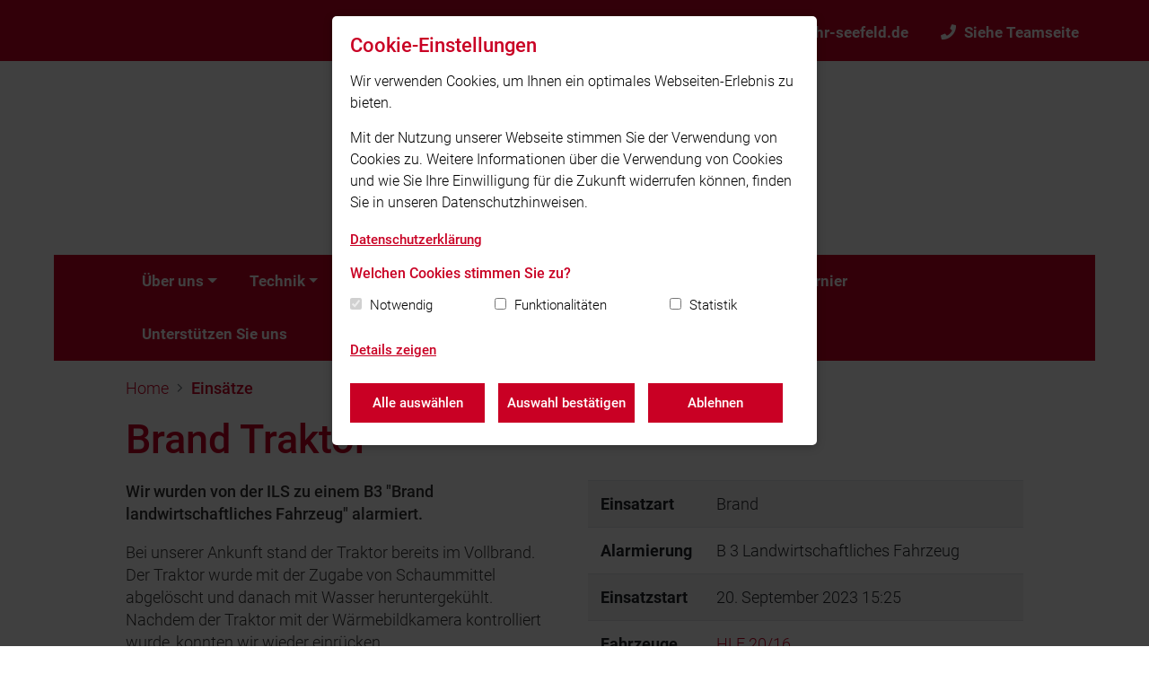

--- FILE ---
content_type: text/html; charset=utf-8
request_url: https://www.feuerwehr-seefeld.de/einsatze/brand-traktor-1/
body_size: 25299
content:

<!doctype html>
<html lang="de" data-language="de">
<head>
    <meta charset="utf-8">
    <meta name="viewport" content="width=device-width, initial-scale=1, shrink-to-fit=no">
    <link rel="apple-touch-icon" sizes="180x180" href="/static/images/fav/apple-touch-icon.png">
    <link rel="icon" type="image/png" sizes="32x32" href="/static/images/fav/favicon-32x32.png">
    <link rel="icon" type="image/png" sizes="16x16" href="/static/images/fav/favicon-16x16.png">
    <link rel="manifest" href="/static/images/fav/site.webmanifest">
    <link rel="shortcut icon" href="/static/images/fav/favicon.ico">
    <meta name="msapplication-config" content="/static/images/fav/browserconfig.xml">
    <meta name="msapplication-TileColor" content="#ffffff">
    <meta name="theme-color" content="#c90024">
    
    <link rel="stylesheet" href="/static/CACHE/css/output.9a0e52fc4700.css" type="text/css">
    

    
    
    
        <script src="https://cdn.apple-mapkit.com/mk/5.x.x/mapkit.js" type="text/javascript"></script>
    

    <script type="text/javascript">
        function documentReadyCall() {
        }

        function initMap() {
        }
    </script>
    <!-- @formatter:off -->
    <title>Brand Traktor - Feuerwehr Oberalting-Seefeld</title>
    <!-- @formatter:on -->
    <meta name="description" content=""/>

    
        <script>
            
            var gaProperty = 'UA-64558692-2';
            
            var disableStr = 'ga-disable-' + gaProperty;
            if (document.cookie.indexOf(disableStr + '=true') > -1) {
                window[disableStr] = true;
            }

            

            function gaOptout() {
                document.cookie = disableStr + '=true; expires=Thu, 31 Dec 2099 23:59:59 UTC; path=/';
                window[disableStr] = true;
                
                alert('Das Tracking durch Google Analytics wurde in Ihrem Browser für diese Website deaktiviert.');
            }

            function ga_code() {
                (function (i, s, o, g, r, a, m) {
                    i['GoogleAnalyticsObject'] = r;
                    i[r] = i[r] || function () {
                        (i[r].q = i[r].q || []).push(arguments)
                    }, i[r].l = 1 * new Date();
                    a = s.createElement(o),
                        m = s.getElementsByTagName(o)[0];
                    a.async = 1;
                    a.src = g;
                    m.parentNode.insertBefore(a, m)
                })(window, document, 'script', 'https://www.google-analytics.com/analytics.js', 'ga');

                ga('create', 'UA-64558692-2', 'auto');

                

                ga('set', 'anonymizeIp', true);
                ga('send', 'pageview');

                
            }
        </script>
    

    <script type="text/javascript">
        var trigger_functions = [];
    </script>
    
    <!-- @formatter:off -->
    <meta property="og:url" content="https://www.feuerwehr-seefeld.de/einsatze/brand-traktor-1/"/>
    <meta property="og:type" content="article"/>
    <meta property="og:title" content="Brand Traktor"/>
    <meta property="og:description" content="Wir wurden von der ILS zu einem B3 &quot;Brand landwirtschaftliches Fahrzeug&quot; alarmiert."/>
    
        
        <meta property="og:image" content="https:///media/filer_public_thumbnails/filer_public/67/66/67663901-4911-466b-aaf4-74cbfff959bb/2023-09-20_15-38-20-b3-3.jpg__400x400_q85_crop_subsampling-2_upscale.webp"/>
    
    <!-- @formatter:on -->

</head>
<body class="">


<header>
    
<nav class="navbar navbar-meta-navigation">
    <div class="container">
        
        <div class="navbar-nav ml-auto navbar-meta-navigation-right">
            
                <div class="nav-item">
                    <a class="nav-link" href="mailto:info@feuerwehr-seefeld.de">
                        <i class="fas fa-envelope"></i>info@feuerwehr-seefeld.de</a>
                </div>
            
            
                <div class="nav-item">
                    <a class="nav-link" href="tel:Siehe Teamseite">
                        <i class="fas fa-phone"></i>Siehe Teamseite</a>
                </div>
            

            



        </div>
    </div>
</nav>
    <div class="container">
        <div class="navigation-logo nav-padding clearfix navigation-logo-large">
            <a class="navbar-brand clearfix" href="/">
                <div class="navbar-brand-inner">
                    
                        <img class="logo" alt="Feuerwehr Oberalting-Seefeld"
                             src="/media/wappen_gross1.jpg">
                    
                    
                        <h2 class="navigation-logo-title">Feuerwehr Oberalting-Seefeld</h2>
                    
                </div>
            </a>
        </div>

        <nav class="navbar navbar-expand-xl navbar-main-navigation nav-padding">
            <button class="navbar-toggler" type="button" data-toggle="collapse"
                    data-target="#navbarSupportedContent"
                    aria-controls="navbarSupportedContent" aria-expanded="false" aria-label="Toggle navigation">
                <span class="navbar-toggler-icon">Menü</span></button>
            <div class="collapse navbar-collapse" id="navbarSupportedContent">
                <ul class="navbar-nav mr-auto flex-wrap">
                    


    
        <li class="nav-item dropdown">
            
                <a class="nav-link dropdown-toggle"
                   href="/uber-uns/">Über uns</a>
            
            <ul class="dropdown-menu">
                


    
        <li class="nav-item">
            
                <a class="nav-link"
                   href="/uber-uns/geratehaus/">Gerätehaus</a>
            
        </li>
    

    
        <li class="nav-item dropdown dropdown-submenu">
            
                <a class="nav-link dropdown-toggle"
                   href="/uber-uns/team/">Team</a>
            
            <ul class="dropdown-menu dropdown--dropdown-submenu">
                


    
        <a class="nav-link"
           href="/uber-uns/team/kommandanten/">Kommandanten</a>
    

    
        <a class="nav-link"
           href="/uber-uns/team/vorstandschaft/">Vorstandschaft</a>
    

    
        <a class="nav-link"
           href="/uber-uns/team/mannschaft/">Mannschaft</a>
    

    
        <a class="nav-link"
           href="/uber-uns/team/jugend/">Jugend</a>
    

    
        <a class="nav-link"
           href="/uber-uns/team/fachbereiche/">Fachbereiche</a>
    

            </ul>
        </li>
    

    
        <li class="nav-item">
            
                <a class="nav-link"
                   href="/uber-uns/einsatzgebiete/">Einsatzgebiete</a>
            
        </li>
    

    
        <li class="nav-item">
            
                <a class="nav-link"
                   href="/uber-uns/mach-mit/">Mach mit</a>
            
        </li>
    

    
        <li class="nav-item">
            
                <a class="nav-link"
                   href="/uber-uns/wissen/">Wissen</a>
            
        </li>
    


            </ul>
        </li>
    

    
        <li class="nav-item dropdown">
            
                <a class="nav-link dropdown-toggle"
                   href="/technik/">Technik</a>
            
            <ul class="dropdown-menu">
                


    
        <li class="nav-item">
            
                <a class="nav-link"
                   href="/technik/fahrzeug/">Fahrzeuge</a>
            
        </li>
    


            </ul>
        </li>
    

    
        <li class="nav-item">
            
                <a class="nav-link active"
                   href="/einsatze/">Einsätze</a>
            
        </li>
    

    
        <li class="nav-item">
            
                <a class="nav-link"
                   href="/aktuelles/">Aktuelles</a>
            
        </li>
    

    
        <li class="nav-item">
            
                <a class="nav-link"
                   href="/termine/">Termine</a>
            
        </li>
    

    
        <li class="nav-item">
            
                <a class="nav-link"
                   href="/petersmarkt/">Petersmarkt</a>
            
        </li>
    

    
        <li class="nav-item">
            
                <a class="nav-link"
                   href="/fuballturnier/">Fußballturnier</a>
            
        </li>
    

    
        <li class="nav-item">
            
                <a class="nav-link"
                   href="/spenden/">Unterstützen Sie uns</a>
            
        </li>
    


                </ul>
                <button class="navbar-toggler navbar-toggler-mobile" type="button" data-toggle="collapse"
                        data-target="#navbarSupportedContent"
                        aria-controls="navbarSupportedContent" aria-expanded="false"
                        aria-label="Toggle navigation">
                    <span class="navbar-toggler-icon-mobile">&#x2715;</span></button>
            </div>
        </nav>
    </div>
</header>



    <main class="main-mt-0">
        <div class="container">
            <article>
                <div class="content-padding">
                    <nav aria-label="breadcrumb" class="breadcrumb-container">
    <ol class="breadcrumb">
        <li class="breadcrumb-item"><a href="/">Home</a></li>
        
            
            
                <li class="breadcrumb-item active" aria-current="page"><a
                        href="/einsatze/">Einsätze</a></li>
            
        
    </ol>
</nav>
                    <div class="content-top">
                        
                        
                        <h1 class="main-heading page-heading">
                            Brand Traktor</h1>
                    </div>
                    <div class="row">
                        <div class="col-lg-6">
                            
                                <div class="description">
                                    Wir wurden von der ILS zu einem B3 &quot;Brand landwirtschaftliches Fahrzeug&quot; alarmiert.
                                </div>
                            
                            
                                <p>Bei unserer Ankunft stand der Traktor bereits im Vollbrand. Der Traktor wurde mit der Zugabe von Schaummittel abgelöscht und danach mit Wasser heruntergekühlt. Nachdem der Traktor mit der Wärmebildkamera kontrolliert wurde, konnten wir wieder einrücken.</p>
                            
                            <br>
                            
                                <div class="subimages">
                                    <div class="row row-slim">
                                        
                                            <div class="col-3">
                                                <div class="img-margin">
                                                    <a href="/media/filer_public_thumbnails/filer_public/67/66/67663901-4911-466b-aaf4-74cbfff959bb/2023-09-20_15-38-20-b3-3.jpg__1920x0_q80_ALIAS-model_image_large_crop_subsampling-2.webp"
                                                       class="fancybox"
                                                       data-fancybox="einsatzbericht-group"
                                                       
                                                       title="Vergrößern">
                                                        <img class="img-fluid"
                                                             src="/media/filer_public_thumbnails/filer_public/67/66/67663901-4911-466b-aaf4-74cbfff959bb/2023-09-20_15-38-20-b3-3.jpg__200x200_q80_ALIAS-model_image_small_crop_subsampling-2_upscale.webp"
                                                             alt="2023-09-20_15-38-20-B3-3.jpg">
                                                    </a>
                                                </div>
                                            </div>
                                        
                                            <div class="col-3">
                                                <div class="img-margin">
                                                    <a href="/media/filer_public_thumbnails/filer_public/af/8e/af8efda6-d706-4d1b-8f47-2de625214ae4/2023-09-20_15-38-20-b3-2.jpg__1920x0_q80_ALIAS-model_image_large_crop_subsampling-2.webp"
                                                       class="fancybox"
                                                       data-fancybox="einsatzbericht-group"
                                                       
                                                       title="Vergrößern">
                                                        <img class="img-fluid"
                                                             src="/media/filer_public_thumbnails/filer_public/af/8e/af8efda6-d706-4d1b-8f47-2de625214ae4/2023-09-20_15-38-20-b3-2.jpg__200x200_q80_ALIAS-model_image_small_crop_subsampling-2_upscale.webp"
                                                             alt="2023-09-20_15-38-20-B3-2.jpg">
                                                    </a>
                                                </div>
                                            </div>
                                        
                                    </div>
                                </div>
                            
                        </div>
                        <div class="col-lg-6">
                            <div class="table-responsive">
                                <table class="table table-striped table-hover table-einsatz">
                                    <tbody>
                                    
                                        <tr>
                                            <th>Einsatzart</th>
                                            <td>
                                                Brand
                                                
                                            </td>
                                        </tr>
                                    
                                    
                                        <tr>
                                            <th>Alarmierung</th>
                                            <td>B 3 Landwirtschaftliches Fahrzeug</td>
                                        </tr>
                                    
                                    
                                        <tr>
                                            <th>Einsatzstart</th>
                                            <td>20. September 2023 15:25</td>
                                        </tr>
                                    
                                    
                                    
                                    
                                    
                                        
                                        <tr>
                                            <th>Fahrzeuge</th>
                                            <td><a href="/technik/fahrzeug/hlf-2016/">HLF 20/16</a></td>
                                        </tr>
                                    
                                        
                                        <tr>
                                            <th></th>
                                            <td><a href="/technik/fahrzeug/mzf/">MZF</a></td>
                                        </tr>
                                    
                                        
                                        <tr>
                                            <th></th>
                                            <td><a href="/technik/fahrzeug/lf-20/">LF 20</a></td>
                                        </tr>
                                    
                                        
                                        <tr>
                                            <th></th>
                                            <td><a href="/technik/fahrzeug/gw-logistik/">GW-Logistik</a></td>
                                        </tr>
                                    
                                    
                                    
                                    
                                    
                                    </tbody>
                                </table>
                            </div>
                        </div>
                    </div>

                    

                    
                        
                            <div class="map-container">
                                <div class="maps-element" id="einsatzDetailMap"
                                     style="width: 100%; height: 400px;"></div>
                            </div>
                            <script>
                                
                                    if (document.getElementById('einsatzDetailMap')) {
                                        var einsatzart = 'Brand';
                                        var MarkerAnnotation = mapkit.MarkerAnnotation,
                                            clickAnnotation;

                                        mapkit.init({
                                            authorizationCallback: function (done) {
                                                done('eyJ0eXAiOiJKV1QiLCJhbGciOiJFUzI1NiIsImtpZCI6IjRLOUc5N0o3TDMifQ.eyJpc3MiOiJUREs3NlVMMzVDIiwiaWF0IjoxNzY5MjM0NzM5LCJleHAiOjE3NjkyMzQ3OTl9.o08YMAZOjJ2CuWiF23QyLq8H45Bjn781zqr7VF_0q6ubSyb5heXx-kJ_KuqjjjE1dvKG_muiaL54jCUfpARHMQ');
                                            }
                                        });
                                        var map = new mapkit.Map("einsatzDetailMap");

                                        var CALLOUT_OFFSET = new DOMPoint(0, 15);
                                        var landmarkAnnotationCallout = {
                                            calloutElementForAnnotation: function (annotation) {
                                                return calloutForLandmarkAnnotation(annotation);
                                            },

                                            calloutAnchorOffsetForAnnotation: function (annotation, element) {
                                                return CALLOUT_OFFSET;
                                            },

                                            calloutAppearanceAnimationForAnnotation: function (annotation) {
                                                return "scale-and-fadein .4s 0 1 normal cubic-bezier(0.4, 0, 0, 1.5)";
                                            }
                                        };

                                        function calloutForLandmarkAnnotation(annotation) {
                                            var div = document.createElement("div");
                                            div.className = "pin-info-window";

                                            var name = div.appendChild(document.createElement("h5"));
                                            name.textContent = annotation.name;

                                            var section = div.appendChild(document.createElement("section"));

                                            var art = section.appendChild(document.createElement("p"));
                                            art.className = "pin-info-window-einsatz-art";
                                            art.textContent = 'Einsatzart: ' + annotation.art;

                                            var address = section.appendChild(document.createElement("p"));
                                            address.className = "pin-info-window-einsatz-address";
                                            address.innerHTML = annotation.address;

                                            return div;
                                        }

                                        var pins = [];
                                        
                                            var einsatz = new mapkit.Coordinate(48.039222, 11.223785);
                                            var einsatzAnnotation = new MarkerAnnotation(einsatz);
                                            einsatzAnnotation.color = "#800000"; //'#c90024'
                                            einsatzAnnotation.title = "Brand Traktor";

                                            einsatzAnnotation.address = "Moosdorfstraße, 82229 Seefeld";
                                            einsatzAnnotation.name = "Brand Traktor";
                                            einsatzAnnotation.art = "Brand";

                                            einsatzAnnotation.callout = landmarkAnnotationCallout;
                                            einsatzAnnotation.selected = "true";

                                            pins.push(einsatzAnnotation);
                                        

                                        map.showItems(pins);

                                        var zoomFactor = 0.002;
                                        var new_bounds = new mapkit.BoundingRegion(einsatz.latitude + zoomFactor, einsatz.longitude + zoomFactor, einsatz.latitude - zoomFactor, einsatz.longitude - zoomFactor);
                                        map.setRegionAnimated(new_bounds.toCoordinateRegion());
                                    }
                                
                            </script>
                        
                    

                    
                </div>
            </article>
            
                <div class="container">
                    <div class="content-spacer">
                        <div class="row prev-next-arrows">
                            <div class="col-12 col-md-5 col-xl-4 arrow-left">
                                
                                    
                                    <a href="/einsatze/ast-hangt-auf-staatsstrae/">
                                        <span class="prev-next-arrows-text-top">Zurück</span>
                                        <span class="text">Ast hängt auf Staatsstraße</span></a>
                                
                            </div>
                            <div class="col-12 col-md-5 offset-md-2 col-xl-4 offset-xl-4 arrow-right">
                                
                                    
                                    <a class="float-right"
                                       href="/einsatze/dachstuhlbrand-inning/">
                                        <span class="prev-next-arrows-text-top">Weiter</span>
                                        <span class="text"><span>Dachstuhlbrand Inning</span></a>
                                
                            </div>
                        </div>
                    </div>
                </div>
            
        </div>
    </main>



<footer>
    <div class="container">
        <div class="footer-inner">
            <div class="content-padding">
                <div class="row">
                    <div class="col-12 col-md-6 col-lg-4">
                        <h4>Unser Leitsatz</h4>
                        <p></p>
                    </div>
                    <div class="col-12 col-md-6 col-lg-5">
                        
                    </div>
                    <div class="col-12 col-md-12 col-lg-3">
                        
                            <h4>Social Media</h4>
                            <p>Auch unterwegs immer auf dem Laufenden bleiben? Bleiben Sie mit uns in Kontakt und
                                vernetzen Sie sich mit uns!</p>
                            <div class="footer-icons hi-icon-effect-8">
                                
                                
                                    <a target="_blank" href="https://www.instagram.com/feuerwehr_oberalting_seefeld/"
                                       class="fab fa-instagram"></a>
                                
                                
                                
                                
                                
                                

                            </div>
                        
                    </div>
                </div>
                <div class="footer-bottom">
                    <div class="row">
                        <div class="col-12 col-lg-4 margin-top-20">
                            <div class="footer-feuerwehr-title">
                                © 2026 Feuerwehr Oberalting-Seefeld
                            </div>
                        </div>
                        <div class="col-12 col-lg-8 margin-top-20">
                            <a href="/impressum">Impressum</a> | <a href="/datenschutz">Datenschutz</a> | <a href="#"
                                                                                                             class="btn-cookie-settings">Cookie-Einstellungen</a>
                        </div>
                        <a href="#" id="scrollToTop"><i class="fal fa-angle-up"></i></a>
                    </div>
                </div>
            </div>
        </div>
    </div>
</footer>
<div id="cookieConsent"></div>
<script src="/static/CACHE/js/output.fc97ac05b30e.js"></script>


</body>
</html>
